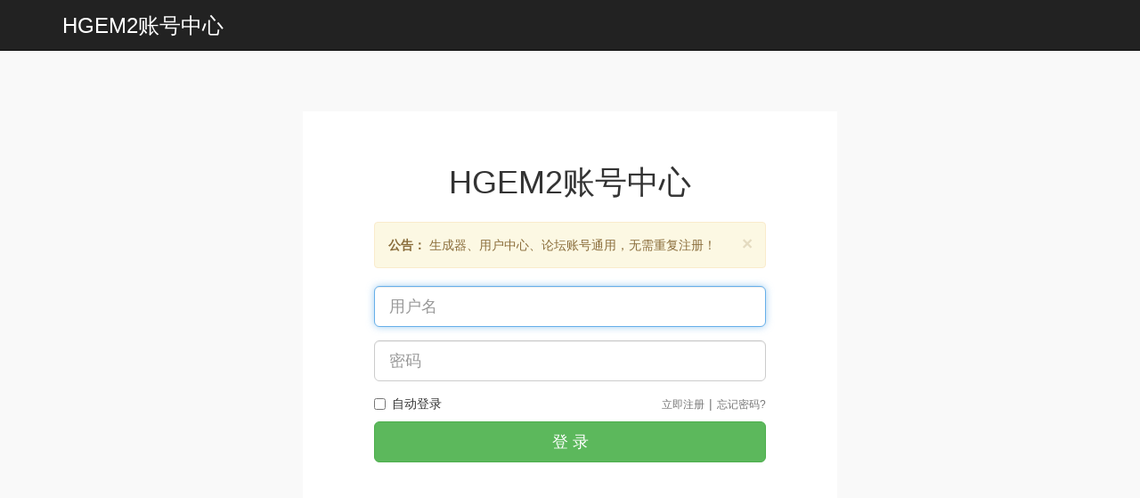

--- FILE ---
content_type: text/html; charset=utf-8
request_url: https://account.hgem2.com/Account/Login?ReturnUrl=%2Fconnect%2Fauthorize%2Fcallback%3Fclient_id%3Di.hgem2.com%26redirect_uri%3Dhttps%253A%252F%252Fi.hgem2.com%252Fsignin-oidc%26response_type%3Dcode%2520id_token%26scope%3Dopenid%2520qq%2520lastip%2520email%2520lasttime%2520username%2520offline_access%26state%3DOpenIdConnect.AuthenticationProperties%253DzZIxN9huOy1iM1Pv8lcwtpicQv9znU2m_sRSyDjDieyydAqx_ti5xUDvycZTdLkof8Z9kD9vL1QqnaRq2wTkvvqv4cwr_QQNNXNH5lMZIs7wNi1t-vxvPwaBPDaygw8AlYE7NKthYtzFWsYxC9UQraen68uplvDLk1_Uiyo1gLyrV1PCoBqOQr6RE4cFcm-ej8LwBD5pmDKk_RILvsoHZQ%26response_mode%3Dform_post%26nonce%3D638373971917186770.OGU3NzkzMDYtM2ZhYS00ZGIyLThkNTUtMTY2YjhiMGE5OGE3OWU2OTFlZWYtYjI1My00ZjAwLWIxYWMtNGRiMWNhMDM5ZWZi%26x-client-SKU%3DID_NET461%26x-client-ver%3D5.3.0.0
body_size: 2305
content:
<!DOCTYPE html>
<html>
<head>
    <meta charset="utf-8" />
    <meta http-equiv="X-UA-Compatible" content="IE=edge">
    <meta name="viewport" content="width=device-width, initial-scale=1.0" />
    <title>&#x767B;&#x5F55; - HGEM2账号中心</title>
    <link rel="icon" href="data:;base64,=">
    <link rel="stylesheet" href="/lib/bootstrap/css/bootstrap.css?v=75xVS8o85bn5eLYm_4w6RBwEaK8lmb206bazL2dD8Fg" />
    <link rel="stylesheet" href="/css/site.css?v=PyPy1AIk0-2ZgE9bRGwObTha5tjlry5_8zg6o5mFzEk" />
</head>
<body>
    <div class="navbar navbar-inverse navbar-fixed-top">
        <div class="container">
            <div class="navbar-header">
                <button type="button" class="navbar-toggle collapsed" data-toggle="collapse" data-target="#bs-example-navbar-collapse-1" aria-expanded="false">
                    <span class="sr-only">Toggle navigation</span>
                    <span class="icon-bar"></span>
                    <span class="icon-bar"></span>
                    <span class="icon-bar"></span>
                </button>
                <h3>
                    <a href="/" class="logo">
                        HGEM2账号中心
                    </a>
                </h3>   
            </div>

        </div>
    </div>

    <div class="container body-content">
        <div class="login-page">

    <div class="row">

            <div class="login-main">
                <div class="panel-header text-center">
                    <h1>HGEM2账号中心</h1>
                </div>
                <div class="panel-body">
                        <div class="alert alert-warning alert-dismissible" role="alert">
                            <button type="button" class="close" data-dismiss="alert" aria-label="Close"><span aria-hidden="true">&times;</span></button>
                            <strong>公告：</strong> 生成器、用户中心、论坛账号通用，无需重复注册！
                        </div>
                    
                    <form action="" method="post">
                        <input type="hidden" id="ReturnUrl" name="ReturnUrl" value="/connect/authorize/callback?client_id=i.hgem2.com&amp;redirect_uri=https%3A%2F%2Fi.hgem2.com%2Fsignin-oidc&amp;response_type=code%20id_token&amp;scope=openid%20qq%20lastip%20email%20lasttime%20username%20offline_access&amp;state=OpenIdConnect.AuthenticationProperties%[base64]&amp;response_mode=form_post&amp;nonce=638373971917186770.OGU3NzkzMDYtM2ZhYS00ZGIyLThkNTUtMTY2YjhiMGE5OGE3OWU2OTFlZWYtYjI1My00ZjAwLWIxYWMtNGRiMWNhMDM5ZWZi&amp;x-client-SKU=ID_NET461&amp;x-client-ver=5.3.0.0" />

                        <fieldset>
                            <div class="form-group">
                                <input class="form-control input-lg" placeholder="用户名" autofocus type="text" data-val="true" data-val-regex="&#x7528;&#x6237;&#x540D;&#x53EA;&#x80FD;&#x5B57;&#x6BCD;&#x3001;&#x6570;&#x5B57;&#x548C;&#x4E0B;&#x5212;&#x7EBF;(&#x4E0B;&#x5212;&#x7EBF;&#x4E0D;&#x5141;&#x8BB8;&#x5728;&#x5F00;&#x5934;&#x548C;&#x7ED3;&#x5C3E;)&#xFF0C;&#x5E76;&#x4E14;6~12&#x4F4D;&#x5B57;&#x7B26;" data-val-regex-pattern="^(?!_)(?!.*?_$)[a-zA-Z0-9_]{1,12}$" data-val-required="&#x7528;&#x6237;&#x540D;&#x4E0D;&#x80FD;&#x4E3A;&#x7A7A;" id="Username" name="Username" value="">
                            </div>
                            <div class="form-group">
                                <input type="password" class="form-control input-lg" placeholder="密码" autocomplete="off" data-val="true" data-val-length="&#x5BC6;&#x7801;&#x957F;&#x5EA6;&#x9700;&#x5728;6..20&#x4E4B;&#x95F4;" data-val-length-max="20" data-val-length-min="6" data-val-required="&#x5BC6;&#x7801;&#x4E0D;&#x80FD;&#x4E3A;&#x7A7A;" id="Password" maxlength="20" name="Password">
                            </div>
                                <div class="form-group login-remember checkbox">
                                    <a class="text-muted pull-right m-t-xs" href="/Account/RePassword">
                                        <small>忘记密码?</small>
                                    </a>
                                    <span class="text-muted pull-right m-t-xs mhs">|</span>

                                    <a class="text-muted pull-right m-t-xs" href="/Account/Register">
                                        <small>立即注册</small>
                                    </a>
                                    <label for="RememberLogin">
                                        <input type="checkbox" data-val="true" data-val-required="The RememberLogin field is required." id="RememberLogin" name="RememberLogin" value="true">
                                        自动登录
                                    </label>



                                </div>
                            <div class="form-group">
                                <button class="btn btn-success btn-lg btn-block" name="button" value="login">登 录</button>
                            </div>
                        </fieldset>
                    <input name="_csrf" type="hidden" value="CfDJ8Khnyju3cD5Hh3nC8QGqHRTVX7HdydzgC_uwfnjvM9KyUOtYCLxYQWUJSv8Wv9JYbFOSpIUO4ijXCH73bvTW07rmOLzCbAtPJhd8t5CBnQ9XmNZPZbKFHNgJAK0HslIquPQQn3rccFHwS5FKHzka_Zw" /><input name="RememberLogin" type="hidden" value="false"></form>
                </div>
            </div>



    </div>
</div>
    </div>

    <script src="/lib/jquery/jquery.js?v=siFczlgw4jULnUICcdm9gjQPZkw_YPDqhQ9-nAOScE4"></script>
    <script src="/lib/bootstrap/js/bootstrap.js?v=70Ok1QL_tohlaFHXiMQoadR-iEDQB7T0tm9iUwFxrNQ"></script>
    
</body>
</html>


--- FILE ---
content_type: text/css
request_url: https://account.hgem2.com/css/site.css?v=PyPy1AIk0-2ZgE9bRGwObTha5tjlry5_8zg6o5mFzEk
body_size: 952
content:
body {
    margin-top: 65px;
    background-color: #f9f9f9;
    font-family: Helvetica Neue,Helvetica,Arial,PingFang SC,Hiragino Sans GB,Microsoft YaHei,sans-serif;
}
.navbar-header {
  position: relative;
  top: -4px;
}
/*.navbar-brand > .icon-banner {
  position: relative;
  top: -2px;
  display: inline;
}*/
/*.icon {
  position: relative;
  top: -10px;
}*/

.email-form-item-left {
    padding-right: 1px;
}

.email-form-item-right {
    padding-left: 1px;
}

.logged-out iframe {
  display: none;
  width: 0;
  height: 0;
}
.page-consent .client-logo {
  float: left;
}
.page-consent .client-logo img {
  width: 80px;
  height: 80px;
}
.page-consent .consent-buttons {
  margin-top: 25px;
}
.page-consent .consent-form .consent-scopecheck {
  display: inline-block;
  margin-right: 5px;
}
.page-consent .consent-form .consent-description {
  margin-left: 25px;
}
.page-consent .consent-form .consent-description label {
  font-weight: normal;
}
.page-consent .consent-form .consent-remember {
  padding-left: 16px;
}
.grants .page-header {
  margin-bottom: 10px;
}
.grants .grant {
  margin-top: 20px;
  padding-bottom: 20px;
  border-bottom: 1px solid lightgray;
}
.grants .grant img {
  width: 100px;
  height: 100px;
}
.grants .grant .clientname {
  font-size: 140%;
  font-weight: bold;
}
.grants .grant .granttype {
  font-size: 120%;
  font-weight: bold;
}
.grants .grant .created {
  font-size: 120%;
  font-weight: bold;
}
.grants .grant .expires {
  font-size: 120%;
  font-weight: bold;
}
.grants .grant li {
  list-style-type: none;
  display: inline;
}
.grants .grant li:after {
  content: ', ';
}
.grants .grant li:last-child:after {
  content: '';
}




.logo, .logo:hover {
    color: #ffffff;
    text-decoration: none;
}

.login-page {
    max-width: 600px;
    margin: 60px auto;
    background-color: #fff;
    padding: 40px 80px 20px
}

@media (max-width: 767px) {
    .login-page {
        padding: 10px 10px;
    }
}

.mhs {
    margin-left: 5px !important;
    margin-right: 5px !important
}

.external-login {
    position: relative;
    text-align: center;
    margin-top: 20px;
    z-index: 1
}

.external-login > span {
    z-index: 1;
    background-color: #fff;
    color: #b0b0b0;
}

.external-login .line {
    position: absolute;
    top: 50%;
    left: 0;
    width: 100%;
    height: 1px;
    background: #e0e0e0;
    margin-top: -1px;
    z-index: -1
}

.navbar-nav{
    margin-top: 4px;
}


.input-group .input-group-addon {
    border-radius: 0;
    border-color: #d2d6de;
    background-color: #fff;
}

.noticeweb, .noticeweb-error {
    text-align: center;
    margin-top: 80px;
}

.noticeweb h2 {
    font-size: 50px;
    font-weight: bold;
    color: #28B779
}

.noticeweb-error h2 {
    font-size: 50px;
    font-weight: bold;
    color: Red;
}

.content {
    background-color: #fff;
}